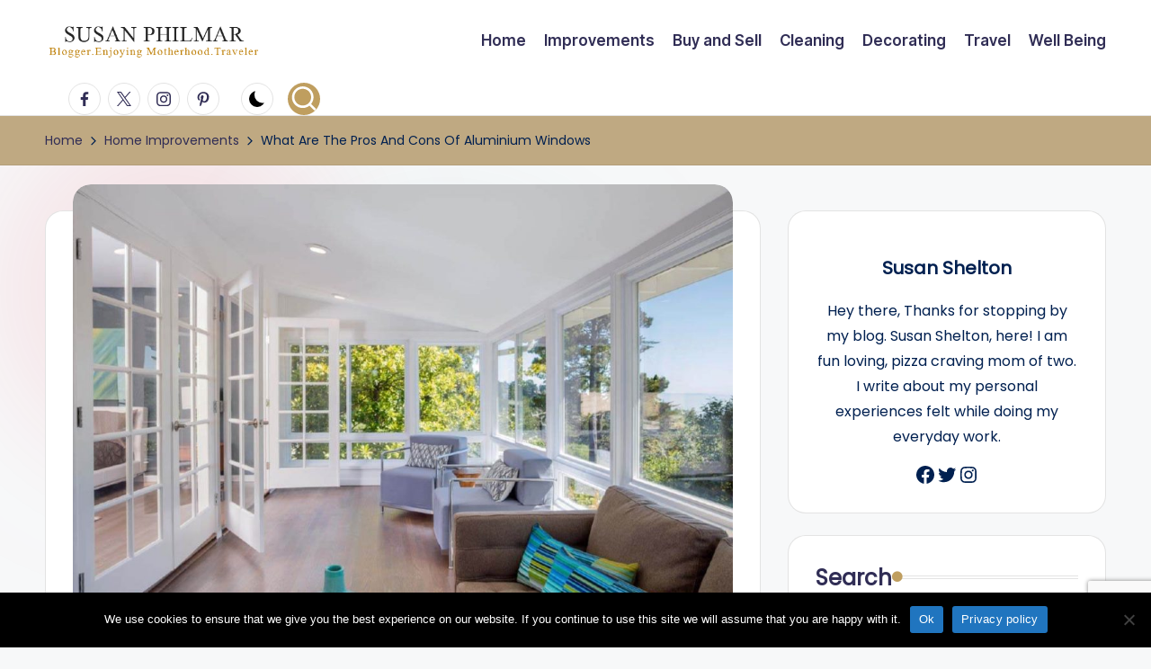

--- FILE ---
content_type: text/html; charset=utf-8
request_url: https://www.google.com/recaptcha/api2/anchor?ar=1&k=6Ldpk0gfAAAAAPUaLWs634ZMUye3eaWPSmvu4n8g&co=aHR0cHM6Ly9waGlsbWFyLm9yZzo0NDM.&hl=en&v=PoyoqOPhxBO7pBk68S4YbpHZ&size=invisible&anchor-ms=20000&execute-ms=30000&cb=pe4l16n414fg
body_size: 48706
content:
<!DOCTYPE HTML><html dir="ltr" lang="en"><head><meta http-equiv="Content-Type" content="text/html; charset=UTF-8">
<meta http-equiv="X-UA-Compatible" content="IE=edge">
<title>reCAPTCHA</title>
<style type="text/css">
/* cyrillic-ext */
@font-face {
  font-family: 'Roboto';
  font-style: normal;
  font-weight: 400;
  font-stretch: 100%;
  src: url(//fonts.gstatic.com/s/roboto/v48/KFO7CnqEu92Fr1ME7kSn66aGLdTylUAMa3GUBHMdazTgWw.woff2) format('woff2');
  unicode-range: U+0460-052F, U+1C80-1C8A, U+20B4, U+2DE0-2DFF, U+A640-A69F, U+FE2E-FE2F;
}
/* cyrillic */
@font-face {
  font-family: 'Roboto';
  font-style: normal;
  font-weight: 400;
  font-stretch: 100%;
  src: url(//fonts.gstatic.com/s/roboto/v48/KFO7CnqEu92Fr1ME7kSn66aGLdTylUAMa3iUBHMdazTgWw.woff2) format('woff2');
  unicode-range: U+0301, U+0400-045F, U+0490-0491, U+04B0-04B1, U+2116;
}
/* greek-ext */
@font-face {
  font-family: 'Roboto';
  font-style: normal;
  font-weight: 400;
  font-stretch: 100%;
  src: url(//fonts.gstatic.com/s/roboto/v48/KFO7CnqEu92Fr1ME7kSn66aGLdTylUAMa3CUBHMdazTgWw.woff2) format('woff2');
  unicode-range: U+1F00-1FFF;
}
/* greek */
@font-face {
  font-family: 'Roboto';
  font-style: normal;
  font-weight: 400;
  font-stretch: 100%;
  src: url(//fonts.gstatic.com/s/roboto/v48/KFO7CnqEu92Fr1ME7kSn66aGLdTylUAMa3-UBHMdazTgWw.woff2) format('woff2');
  unicode-range: U+0370-0377, U+037A-037F, U+0384-038A, U+038C, U+038E-03A1, U+03A3-03FF;
}
/* math */
@font-face {
  font-family: 'Roboto';
  font-style: normal;
  font-weight: 400;
  font-stretch: 100%;
  src: url(//fonts.gstatic.com/s/roboto/v48/KFO7CnqEu92Fr1ME7kSn66aGLdTylUAMawCUBHMdazTgWw.woff2) format('woff2');
  unicode-range: U+0302-0303, U+0305, U+0307-0308, U+0310, U+0312, U+0315, U+031A, U+0326-0327, U+032C, U+032F-0330, U+0332-0333, U+0338, U+033A, U+0346, U+034D, U+0391-03A1, U+03A3-03A9, U+03B1-03C9, U+03D1, U+03D5-03D6, U+03F0-03F1, U+03F4-03F5, U+2016-2017, U+2034-2038, U+203C, U+2040, U+2043, U+2047, U+2050, U+2057, U+205F, U+2070-2071, U+2074-208E, U+2090-209C, U+20D0-20DC, U+20E1, U+20E5-20EF, U+2100-2112, U+2114-2115, U+2117-2121, U+2123-214F, U+2190, U+2192, U+2194-21AE, U+21B0-21E5, U+21F1-21F2, U+21F4-2211, U+2213-2214, U+2216-22FF, U+2308-230B, U+2310, U+2319, U+231C-2321, U+2336-237A, U+237C, U+2395, U+239B-23B7, U+23D0, U+23DC-23E1, U+2474-2475, U+25AF, U+25B3, U+25B7, U+25BD, U+25C1, U+25CA, U+25CC, U+25FB, U+266D-266F, U+27C0-27FF, U+2900-2AFF, U+2B0E-2B11, U+2B30-2B4C, U+2BFE, U+3030, U+FF5B, U+FF5D, U+1D400-1D7FF, U+1EE00-1EEFF;
}
/* symbols */
@font-face {
  font-family: 'Roboto';
  font-style: normal;
  font-weight: 400;
  font-stretch: 100%;
  src: url(//fonts.gstatic.com/s/roboto/v48/KFO7CnqEu92Fr1ME7kSn66aGLdTylUAMaxKUBHMdazTgWw.woff2) format('woff2');
  unicode-range: U+0001-000C, U+000E-001F, U+007F-009F, U+20DD-20E0, U+20E2-20E4, U+2150-218F, U+2190, U+2192, U+2194-2199, U+21AF, U+21E6-21F0, U+21F3, U+2218-2219, U+2299, U+22C4-22C6, U+2300-243F, U+2440-244A, U+2460-24FF, U+25A0-27BF, U+2800-28FF, U+2921-2922, U+2981, U+29BF, U+29EB, U+2B00-2BFF, U+4DC0-4DFF, U+FFF9-FFFB, U+10140-1018E, U+10190-1019C, U+101A0, U+101D0-101FD, U+102E0-102FB, U+10E60-10E7E, U+1D2C0-1D2D3, U+1D2E0-1D37F, U+1F000-1F0FF, U+1F100-1F1AD, U+1F1E6-1F1FF, U+1F30D-1F30F, U+1F315, U+1F31C, U+1F31E, U+1F320-1F32C, U+1F336, U+1F378, U+1F37D, U+1F382, U+1F393-1F39F, U+1F3A7-1F3A8, U+1F3AC-1F3AF, U+1F3C2, U+1F3C4-1F3C6, U+1F3CA-1F3CE, U+1F3D4-1F3E0, U+1F3ED, U+1F3F1-1F3F3, U+1F3F5-1F3F7, U+1F408, U+1F415, U+1F41F, U+1F426, U+1F43F, U+1F441-1F442, U+1F444, U+1F446-1F449, U+1F44C-1F44E, U+1F453, U+1F46A, U+1F47D, U+1F4A3, U+1F4B0, U+1F4B3, U+1F4B9, U+1F4BB, U+1F4BF, U+1F4C8-1F4CB, U+1F4D6, U+1F4DA, U+1F4DF, U+1F4E3-1F4E6, U+1F4EA-1F4ED, U+1F4F7, U+1F4F9-1F4FB, U+1F4FD-1F4FE, U+1F503, U+1F507-1F50B, U+1F50D, U+1F512-1F513, U+1F53E-1F54A, U+1F54F-1F5FA, U+1F610, U+1F650-1F67F, U+1F687, U+1F68D, U+1F691, U+1F694, U+1F698, U+1F6AD, U+1F6B2, U+1F6B9-1F6BA, U+1F6BC, U+1F6C6-1F6CF, U+1F6D3-1F6D7, U+1F6E0-1F6EA, U+1F6F0-1F6F3, U+1F6F7-1F6FC, U+1F700-1F7FF, U+1F800-1F80B, U+1F810-1F847, U+1F850-1F859, U+1F860-1F887, U+1F890-1F8AD, U+1F8B0-1F8BB, U+1F8C0-1F8C1, U+1F900-1F90B, U+1F93B, U+1F946, U+1F984, U+1F996, U+1F9E9, U+1FA00-1FA6F, U+1FA70-1FA7C, U+1FA80-1FA89, U+1FA8F-1FAC6, U+1FACE-1FADC, U+1FADF-1FAE9, U+1FAF0-1FAF8, U+1FB00-1FBFF;
}
/* vietnamese */
@font-face {
  font-family: 'Roboto';
  font-style: normal;
  font-weight: 400;
  font-stretch: 100%;
  src: url(//fonts.gstatic.com/s/roboto/v48/KFO7CnqEu92Fr1ME7kSn66aGLdTylUAMa3OUBHMdazTgWw.woff2) format('woff2');
  unicode-range: U+0102-0103, U+0110-0111, U+0128-0129, U+0168-0169, U+01A0-01A1, U+01AF-01B0, U+0300-0301, U+0303-0304, U+0308-0309, U+0323, U+0329, U+1EA0-1EF9, U+20AB;
}
/* latin-ext */
@font-face {
  font-family: 'Roboto';
  font-style: normal;
  font-weight: 400;
  font-stretch: 100%;
  src: url(//fonts.gstatic.com/s/roboto/v48/KFO7CnqEu92Fr1ME7kSn66aGLdTylUAMa3KUBHMdazTgWw.woff2) format('woff2');
  unicode-range: U+0100-02BA, U+02BD-02C5, U+02C7-02CC, U+02CE-02D7, U+02DD-02FF, U+0304, U+0308, U+0329, U+1D00-1DBF, U+1E00-1E9F, U+1EF2-1EFF, U+2020, U+20A0-20AB, U+20AD-20C0, U+2113, U+2C60-2C7F, U+A720-A7FF;
}
/* latin */
@font-face {
  font-family: 'Roboto';
  font-style: normal;
  font-weight: 400;
  font-stretch: 100%;
  src: url(//fonts.gstatic.com/s/roboto/v48/KFO7CnqEu92Fr1ME7kSn66aGLdTylUAMa3yUBHMdazQ.woff2) format('woff2');
  unicode-range: U+0000-00FF, U+0131, U+0152-0153, U+02BB-02BC, U+02C6, U+02DA, U+02DC, U+0304, U+0308, U+0329, U+2000-206F, U+20AC, U+2122, U+2191, U+2193, U+2212, U+2215, U+FEFF, U+FFFD;
}
/* cyrillic-ext */
@font-face {
  font-family: 'Roboto';
  font-style: normal;
  font-weight: 500;
  font-stretch: 100%;
  src: url(//fonts.gstatic.com/s/roboto/v48/KFO7CnqEu92Fr1ME7kSn66aGLdTylUAMa3GUBHMdazTgWw.woff2) format('woff2');
  unicode-range: U+0460-052F, U+1C80-1C8A, U+20B4, U+2DE0-2DFF, U+A640-A69F, U+FE2E-FE2F;
}
/* cyrillic */
@font-face {
  font-family: 'Roboto';
  font-style: normal;
  font-weight: 500;
  font-stretch: 100%;
  src: url(//fonts.gstatic.com/s/roboto/v48/KFO7CnqEu92Fr1ME7kSn66aGLdTylUAMa3iUBHMdazTgWw.woff2) format('woff2');
  unicode-range: U+0301, U+0400-045F, U+0490-0491, U+04B0-04B1, U+2116;
}
/* greek-ext */
@font-face {
  font-family: 'Roboto';
  font-style: normal;
  font-weight: 500;
  font-stretch: 100%;
  src: url(//fonts.gstatic.com/s/roboto/v48/KFO7CnqEu92Fr1ME7kSn66aGLdTylUAMa3CUBHMdazTgWw.woff2) format('woff2');
  unicode-range: U+1F00-1FFF;
}
/* greek */
@font-face {
  font-family: 'Roboto';
  font-style: normal;
  font-weight: 500;
  font-stretch: 100%;
  src: url(//fonts.gstatic.com/s/roboto/v48/KFO7CnqEu92Fr1ME7kSn66aGLdTylUAMa3-UBHMdazTgWw.woff2) format('woff2');
  unicode-range: U+0370-0377, U+037A-037F, U+0384-038A, U+038C, U+038E-03A1, U+03A3-03FF;
}
/* math */
@font-face {
  font-family: 'Roboto';
  font-style: normal;
  font-weight: 500;
  font-stretch: 100%;
  src: url(//fonts.gstatic.com/s/roboto/v48/KFO7CnqEu92Fr1ME7kSn66aGLdTylUAMawCUBHMdazTgWw.woff2) format('woff2');
  unicode-range: U+0302-0303, U+0305, U+0307-0308, U+0310, U+0312, U+0315, U+031A, U+0326-0327, U+032C, U+032F-0330, U+0332-0333, U+0338, U+033A, U+0346, U+034D, U+0391-03A1, U+03A3-03A9, U+03B1-03C9, U+03D1, U+03D5-03D6, U+03F0-03F1, U+03F4-03F5, U+2016-2017, U+2034-2038, U+203C, U+2040, U+2043, U+2047, U+2050, U+2057, U+205F, U+2070-2071, U+2074-208E, U+2090-209C, U+20D0-20DC, U+20E1, U+20E5-20EF, U+2100-2112, U+2114-2115, U+2117-2121, U+2123-214F, U+2190, U+2192, U+2194-21AE, U+21B0-21E5, U+21F1-21F2, U+21F4-2211, U+2213-2214, U+2216-22FF, U+2308-230B, U+2310, U+2319, U+231C-2321, U+2336-237A, U+237C, U+2395, U+239B-23B7, U+23D0, U+23DC-23E1, U+2474-2475, U+25AF, U+25B3, U+25B7, U+25BD, U+25C1, U+25CA, U+25CC, U+25FB, U+266D-266F, U+27C0-27FF, U+2900-2AFF, U+2B0E-2B11, U+2B30-2B4C, U+2BFE, U+3030, U+FF5B, U+FF5D, U+1D400-1D7FF, U+1EE00-1EEFF;
}
/* symbols */
@font-face {
  font-family: 'Roboto';
  font-style: normal;
  font-weight: 500;
  font-stretch: 100%;
  src: url(//fonts.gstatic.com/s/roboto/v48/KFO7CnqEu92Fr1ME7kSn66aGLdTylUAMaxKUBHMdazTgWw.woff2) format('woff2');
  unicode-range: U+0001-000C, U+000E-001F, U+007F-009F, U+20DD-20E0, U+20E2-20E4, U+2150-218F, U+2190, U+2192, U+2194-2199, U+21AF, U+21E6-21F0, U+21F3, U+2218-2219, U+2299, U+22C4-22C6, U+2300-243F, U+2440-244A, U+2460-24FF, U+25A0-27BF, U+2800-28FF, U+2921-2922, U+2981, U+29BF, U+29EB, U+2B00-2BFF, U+4DC0-4DFF, U+FFF9-FFFB, U+10140-1018E, U+10190-1019C, U+101A0, U+101D0-101FD, U+102E0-102FB, U+10E60-10E7E, U+1D2C0-1D2D3, U+1D2E0-1D37F, U+1F000-1F0FF, U+1F100-1F1AD, U+1F1E6-1F1FF, U+1F30D-1F30F, U+1F315, U+1F31C, U+1F31E, U+1F320-1F32C, U+1F336, U+1F378, U+1F37D, U+1F382, U+1F393-1F39F, U+1F3A7-1F3A8, U+1F3AC-1F3AF, U+1F3C2, U+1F3C4-1F3C6, U+1F3CA-1F3CE, U+1F3D4-1F3E0, U+1F3ED, U+1F3F1-1F3F3, U+1F3F5-1F3F7, U+1F408, U+1F415, U+1F41F, U+1F426, U+1F43F, U+1F441-1F442, U+1F444, U+1F446-1F449, U+1F44C-1F44E, U+1F453, U+1F46A, U+1F47D, U+1F4A3, U+1F4B0, U+1F4B3, U+1F4B9, U+1F4BB, U+1F4BF, U+1F4C8-1F4CB, U+1F4D6, U+1F4DA, U+1F4DF, U+1F4E3-1F4E6, U+1F4EA-1F4ED, U+1F4F7, U+1F4F9-1F4FB, U+1F4FD-1F4FE, U+1F503, U+1F507-1F50B, U+1F50D, U+1F512-1F513, U+1F53E-1F54A, U+1F54F-1F5FA, U+1F610, U+1F650-1F67F, U+1F687, U+1F68D, U+1F691, U+1F694, U+1F698, U+1F6AD, U+1F6B2, U+1F6B9-1F6BA, U+1F6BC, U+1F6C6-1F6CF, U+1F6D3-1F6D7, U+1F6E0-1F6EA, U+1F6F0-1F6F3, U+1F6F7-1F6FC, U+1F700-1F7FF, U+1F800-1F80B, U+1F810-1F847, U+1F850-1F859, U+1F860-1F887, U+1F890-1F8AD, U+1F8B0-1F8BB, U+1F8C0-1F8C1, U+1F900-1F90B, U+1F93B, U+1F946, U+1F984, U+1F996, U+1F9E9, U+1FA00-1FA6F, U+1FA70-1FA7C, U+1FA80-1FA89, U+1FA8F-1FAC6, U+1FACE-1FADC, U+1FADF-1FAE9, U+1FAF0-1FAF8, U+1FB00-1FBFF;
}
/* vietnamese */
@font-face {
  font-family: 'Roboto';
  font-style: normal;
  font-weight: 500;
  font-stretch: 100%;
  src: url(//fonts.gstatic.com/s/roboto/v48/KFO7CnqEu92Fr1ME7kSn66aGLdTylUAMa3OUBHMdazTgWw.woff2) format('woff2');
  unicode-range: U+0102-0103, U+0110-0111, U+0128-0129, U+0168-0169, U+01A0-01A1, U+01AF-01B0, U+0300-0301, U+0303-0304, U+0308-0309, U+0323, U+0329, U+1EA0-1EF9, U+20AB;
}
/* latin-ext */
@font-face {
  font-family: 'Roboto';
  font-style: normal;
  font-weight: 500;
  font-stretch: 100%;
  src: url(//fonts.gstatic.com/s/roboto/v48/KFO7CnqEu92Fr1ME7kSn66aGLdTylUAMa3KUBHMdazTgWw.woff2) format('woff2');
  unicode-range: U+0100-02BA, U+02BD-02C5, U+02C7-02CC, U+02CE-02D7, U+02DD-02FF, U+0304, U+0308, U+0329, U+1D00-1DBF, U+1E00-1E9F, U+1EF2-1EFF, U+2020, U+20A0-20AB, U+20AD-20C0, U+2113, U+2C60-2C7F, U+A720-A7FF;
}
/* latin */
@font-face {
  font-family: 'Roboto';
  font-style: normal;
  font-weight: 500;
  font-stretch: 100%;
  src: url(//fonts.gstatic.com/s/roboto/v48/KFO7CnqEu92Fr1ME7kSn66aGLdTylUAMa3yUBHMdazQ.woff2) format('woff2');
  unicode-range: U+0000-00FF, U+0131, U+0152-0153, U+02BB-02BC, U+02C6, U+02DA, U+02DC, U+0304, U+0308, U+0329, U+2000-206F, U+20AC, U+2122, U+2191, U+2193, U+2212, U+2215, U+FEFF, U+FFFD;
}
/* cyrillic-ext */
@font-face {
  font-family: 'Roboto';
  font-style: normal;
  font-weight: 900;
  font-stretch: 100%;
  src: url(//fonts.gstatic.com/s/roboto/v48/KFO7CnqEu92Fr1ME7kSn66aGLdTylUAMa3GUBHMdazTgWw.woff2) format('woff2');
  unicode-range: U+0460-052F, U+1C80-1C8A, U+20B4, U+2DE0-2DFF, U+A640-A69F, U+FE2E-FE2F;
}
/* cyrillic */
@font-face {
  font-family: 'Roboto';
  font-style: normal;
  font-weight: 900;
  font-stretch: 100%;
  src: url(//fonts.gstatic.com/s/roboto/v48/KFO7CnqEu92Fr1ME7kSn66aGLdTylUAMa3iUBHMdazTgWw.woff2) format('woff2');
  unicode-range: U+0301, U+0400-045F, U+0490-0491, U+04B0-04B1, U+2116;
}
/* greek-ext */
@font-face {
  font-family: 'Roboto';
  font-style: normal;
  font-weight: 900;
  font-stretch: 100%;
  src: url(//fonts.gstatic.com/s/roboto/v48/KFO7CnqEu92Fr1ME7kSn66aGLdTylUAMa3CUBHMdazTgWw.woff2) format('woff2');
  unicode-range: U+1F00-1FFF;
}
/* greek */
@font-face {
  font-family: 'Roboto';
  font-style: normal;
  font-weight: 900;
  font-stretch: 100%;
  src: url(//fonts.gstatic.com/s/roboto/v48/KFO7CnqEu92Fr1ME7kSn66aGLdTylUAMa3-UBHMdazTgWw.woff2) format('woff2');
  unicode-range: U+0370-0377, U+037A-037F, U+0384-038A, U+038C, U+038E-03A1, U+03A3-03FF;
}
/* math */
@font-face {
  font-family: 'Roboto';
  font-style: normal;
  font-weight: 900;
  font-stretch: 100%;
  src: url(//fonts.gstatic.com/s/roboto/v48/KFO7CnqEu92Fr1ME7kSn66aGLdTylUAMawCUBHMdazTgWw.woff2) format('woff2');
  unicode-range: U+0302-0303, U+0305, U+0307-0308, U+0310, U+0312, U+0315, U+031A, U+0326-0327, U+032C, U+032F-0330, U+0332-0333, U+0338, U+033A, U+0346, U+034D, U+0391-03A1, U+03A3-03A9, U+03B1-03C9, U+03D1, U+03D5-03D6, U+03F0-03F1, U+03F4-03F5, U+2016-2017, U+2034-2038, U+203C, U+2040, U+2043, U+2047, U+2050, U+2057, U+205F, U+2070-2071, U+2074-208E, U+2090-209C, U+20D0-20DC, U+20E1, U+20E5-20EF, U+2100-2112, U+2114-2115, U+2117-2121, U+2123-214F, U+2190, U+2192, U+2194-21AE, U+21B0-21E5, U+21F1-21F2, U+21F4-2211, U+2213-2214, U+2216-22FF, U+2308-230B, U+2310, U+2319, U+231C-2321, U+2336-237A, U+237C, U+2395, U+239B-23B7, U+23D0, U+23DC-23E1, U+2474-2475, U+25AF, U+25B3, U+25B7, U+25BD, U+25C1, U+25CA, U+25CC, U+25FB, U+266D-266F, U+27C0-27FF, U+2900-2AFF, U+2B0E-2B11, U+2B30-2B4C, U+2BFE, U+3030, U+FF5B, U+FF5D, U+1D400-1D7FF, U+1EE00-1EEFF;
}
/* symbols */
@font-face {
  font-family: 'Roboto';
  font-style: normal;
  font-weight: 900;
  font-stretch: 100%;
  src: url(//fonts.gstatic.com/s/roboto/v48/KFO7CnqEu92Fr1ME7kSn66aGLdTylUAMaxKUBHMdazTgWw.woff2) format('woff2');
  unicode-range: U+0001-000C, U+000E-001F, U+007F-009F, U+20DD-20E0, U+20E2-20E4, U+2150-218F, U+2190, U+2192, U+2194-2199, U+21AF, U+21E6-21F0, U+21F3, U+2218-2219, U+2299, U+22C4-22C6, U+2300-243F, U+2440-244A, U+2460-24FF, U+25A0-27BF, U+2800-28FF, U+2921-2922, U+2981, U+29BF, U+29EB, U+2B00-2BFF, U+4DC0-4DFF, U+FFF9-FFFB, U+10140-1018E, U+10190-1019C, U+101A0, U+101D0-101FD, U+102E0-102FB, U+10E60-10E7E, U+1D2C0-1D2D3, U+1D2E0-1D37F, U+1F000-1F0FF, U+1F100-1F1AD, U+1F1E6-1F1FF, U+1F30D-1F30F, U+1F315, U+1F31C, U+1F31E, U+1F320-1F32C, U+1F336, U+1F378, U+1F37D, U+1F382, U+1F393-1F39F, U+1F3A7-1F3A8, U+1F3AC-1F3AF, U+1F3C2, U+1F3C4-1F3C6, U+1F3CA-1F3CE, U+1F3D4-1F3E0, U+1F3ED, U+1F3F1-1F3F3, U+1F3F5-1F3F7, U+1F408, U+1F415, U+1F41F, U+1F426, U+1F43F, U+1F441-1F442, U+1F444, U+1F446-1F449, U+1F44C-1F44E, U+1F453, U+1F46A, U+1F47D, U+1F4A3, U+1F4B0, U+1F4B3, U+1F4B9, U+1F4BB, U+1F4BF, U+1F4C8-1F4CB, U+1F4D6, U+1F4DA, U+1F4DF, U+1F4E3-1F4E6, U+1F4EA-1F4ED, U+1F4F7, U+1F4F9-1F4FB, U+1F4FD-1F4FE, U+1F503, U+1F507-1F50B, U+1F50D, U+1F512-1F513, U+1F53E-1F54A, U+1F54F-1F5FA, U+1F610, U+1F650-1F67F, U+1F687, U+1F68D, U+1F691, U+1F694, U+1F698, U+1F6AD, U+1F6B2, U+1F6B9-1F6BA, U+1F6BC, U+1F6C6-1F6CF, U+1F6D3-1F6D7, U+1F6E0-1F6EA, U+1F6F0-1F6F3, U+1F6F7-1F6FC, U+1F700-1F7FF, U+1F800-1F80B, U+1F810-1F847, U+1F850-1F859, U+1F860-1F887, U+1F890-1F8AD, U+1F8B0-1F8BB, U+1F8C0-1F8C1, U+1F900-1F90B, U+1F93B, U+1F946, U+1F984, U+1F996, U+1F9E9, U+1FA00-1FA6F, U+1FA70-1FA7C, U+1FA80-1FA89, U+1FA8F-1FAC6, U+1FACE-1FADC, U+1FADF-1FAE9, U+1FAF0-1FAF8, U+1FB00-1FBFF;
}
/* vietnamese */
@font-face {
  font-family: 'Roboto';
  font-style: normal;
  font-weight: 900;
  font-stretch: 100%;
  src: url(//fonts.gstatic.com/s/roboto/v48/KFO7CnqEu92Fr1ME7kSn66aGLdTylUAMa3OUBHMdazTgWw.woff2) format('woff2');
  unicode-range: U+0102-0103, U+0110-0111, U+0128-0129, U+0168-0169, U+01A0-01A1, U+01AF-01B0, U+0300-0301, U+0303-0304, U+0308-0309, U+0323, U+0329, U+1EA0-1EF9, U+20AB;
}
/* latin-ext */
@font-face {
  font-family: 'Roboto';
  font-style: normal;
  font-weight: 900;
  font-stretch: 100%;
  src: url(//fonts.gstatic.com/s/roboto/v48/KFO7CnqEu92Fr1ME7kSn66aGLdTylUAMa3KUBHMdazTgWw.woff2) format('woff2');
  unicode-range: U+0100-02BA, U+02BD-02C5, U+02C7-02CC, U+02CE-02D7, U+02DD-02FF, U+0304, U+0308, U+0329, U+1D00-1DBF, U+1E00-1E9F, U+1EF2-1EFF, U+2020, U+20A0-20AB, U+20AD-20C0, U+2113, U+2C60-2C7F, U+A720-A7FF;
}
/* latin */
@font-face {
  font-family: 'Roboto';
  font-style: normal;
  font-weight: 900;
  font-stretch: 100%;
  src: url(//fonts.gstatic.com/s/roboto/v48/KFO7CnqEu92Fr1ME7kSn66aGLdTylUAMa3yUBHMdazQ.woff2) format('woff2');
  unicode-range: U+0000-00FF, U+0131, U+0152-0153, U+02BB-02BC, U+02C6, U+02DA, U+02DC, U+0304, U+0308, U+0329, U+2000-206F, U+20AC, U+2122, U+2191, U+2193, U+2212, U+2215, U+FEFF, U+FFFD;
}

</style>
<link rel="stylesheet" type="text/css" href="https://www.gstatic.com/recaptcha/releases/PoyoqOPhxBO7pBk68S4YbpHZ/styles__ltr.css">
<script nonce="NRn5UNxFIgQHn_-8_UQIpg" type="text/javascript">window['__recaptcha_api'] = 'https://www.google.com/recaptcha/api2/';</script>
<script type="text/javascript" src="https://www.gstatic.com/recaptcha/releases/PoyoqOPhxBO7pBk68S4YbpHZ/recaptcha__en.js" nonce="NRn5UNxFIgQHn_-8_UQIpg">
      
    </script></head>
<body><div id="rc-anchor-alert" class="rc-anchor-alert"></div>
<input type="hidden" id="recaptcha-token" value="[base64]">
<script type="text/javascript" nonce="NRn5UNxFIgQHn_-8_UQIpg">
      recaptcha.anchor.Main.init("[\x22ainput\x22,[\x22bgdata\x22,\x22\x22,\[base64]/[base64]/bmV3IFpbdF0obVswXSk6Sz09Mj9uZXcgWlt0XShtWzBdLG1bMV0pOks9PTM/bmV3IFpbdF0obVswXSxtWzFdLG1bMl0pOks9PTQ/[base64]/[base64]/[base64]/[base64]/[base64]/[base64]/[base64]/[base64]/[base64]/[base64]/[base64]/[base64]/[base64]/[base64]\\u003d\\u003d\x22,\[base64]\\u003d\\u003d\x22,\x22aQUDw4nCsFjChGosGGLDqV/CucKVw4DDl8OYw4LCv1hBwpvDhHjDlcO4w5DDrUFZw7t3LMOIw4bCuVc0wpHDmsK+w4R9wr/DmmjDuGrDnHHClMOkwrvDuirDgMKKYcOeZB/DsMOqSMKNCG9daMKmccOww4TDiMK5ecKCwrPDgcKZX8OAw6lFw7bDj8Kcw4tmCW7CtsOCw5VQe8OSY3jDuMODEgjClDc1ecO8MnrDuSMWGcO0M8OMc8KjVVciURgiw7nDnVACwpUdF8Odw5XCncOJw7Vew7xbwofCp8ONHMOpw5xlTwLDv8O/[base64]/[base64]/[base64]/CuUQLwoM7w6dBJxgreMK/w5dIw69Id8KOw7YRBsKjGMKYKgzCtsOCRyZkw5zCqcO7VjoGHRzDkMOtw59rPTwUw7wowoTDuMO6TcOww60fw5rDigbDjMKKwpjDg8K7VcOxaMOLw7TClcKIYMKDRsKQw7vDqg7DrnvClWBVDifDhsOfwqrDlgvDrcKKwoRyw7TDihEAw5vCpxEFesOmdmTDrxnDii/Cj2XCnsO/w7B9RcKnTcK7TsK7O8OWwqfCqcK3w5FIw7hfw4EiejrDn2DDtsK3ZMO0w5QLw77DrwrDjcOGG3A3O8ORCMKyPWfDtMOANiFfNMOkwod9HE3CnUhKwoYRcsKdOjADw5/DkU3DrsOUwphMN8Oyw7bCiWcDwp5wQMOnQS/Cgn3Ch0QHMFvChMOGw6XCj2MGSTwLZMK2w6cbw7FYw63DrlY7Pl/CujXDrcOUbzTDqsOxwpY2w5UTwqYhwppOcMKWdnBzeMOmwrbCmXEFw73DgMOIwrtIUcK2JsOvw6Y5wqLCkiHCkcK3w7vCo8ORwpNdw7XCtsKlYzdKw5TDhcKzw442XcO0aiVZw6p8d3bDrMOrw4BBfsOCdQF7w7fCpm9AQmNmKMO2wrzCq3l9w6EJX8K/J8Odwr3DoULCgADCusOkSsOHZRvCn8KcwpnCikcowox7w5YzA8KAwqAUVT/[base64]/Lj7Dj0Fhw4ZhwpbCscKVwrXCuXlELMKaw4nCjsK6T8O+D8O/w4IGwpjCicOuX8OnSMODU8KCURDCuzNKw5DDgcKAw5PDrgHCqcOyw4tuCl/Dhn1dw7BXXnXCvznDucOyUnZidcKiE8K8wr3Dj2xGwqPCshjDsibDhsOywr4AWnHCjsKeRztYwqwywoIxw7TCl8KdECp9wrzCvMKYwqEYC1LDssO1w7bCuUB1w63DrcK/Jwd3YcK4M8OJwpbCjRHDtsKIwrfCkcOxIMOzfcKDBsOpw73CiUjCuWR8wrnDsV9Gcm5pw6E2NE8FwpzDkVPDicOyUMOIMcKDLsOFwrPCkMO7V8OQwqbCpcKOX8Ovw7bCgMKGIzjCkR3DomXDjzxTXjAwwq/DhgbCvMOlw4DCv8OOwpBiDMKhwp5KMWt7wpl3w7JQwpvDg3g4w5XCjjE2QsO/woDCj8OEdwnCsMOiKMO9A8KgPUkBbGHChsKAVcKkwqpmw6PDkCENwr93w73CsMKCVU9jRhogwrXDky/CmW/DrXDDpMKLQMK9w7TDpXHDlsKkRk/[base64]/I8K9W8OewrHCtSjCuMKhewIcIEbDkMKjUAIEFjcWKcK5wprDlRnCuGbDohAawpl/wovDqyvCsR1OVMOew7DCrGXDvcKVMjPChChvwq/[base64]/Dp8KiwqLDu8Kcw6QHXcKxw6HCpMONBcOiw4QWSMOgw63Cs8OmCMKdLQ7Cji7CksOuw5RiX0M3csKDw5zCvMKBwqFTw78Iw5gqwrcmwp8FwpxOCsOhUGhkw6/Dm8OnwpbCpsOGUQ85w47CgcOZwqEaWQbCk8KewqRhXcKVTitqK8KeHC5Rw65dbMKpCmhiIMKYwpdlacK+eBLCrnMRw6Nnw4LDpcO+w5LCpG7Cg8KMGMKdwqPCkcKrWiDDqcKywqjCugfDtFk8w5PDhCMPw5xES2zCkcK/wrnDnVbCg0HCjMKRwo9jw4YPw7Q4wpkcwpDDmSFpU8ODf8OjwqbCngRzw7pTwrgJDMOHwpjCvjPCh8KdNMOhU8OSwpvDtHXCvgpkwrzCkcORw5UvwpRuw6vChsKOcifDmmYOB0bCjWjCsyjCnm5DDhzCnsKmBiphwqLCv0vDhMO7JcK9AXF+X8OYScK2w6/Cu2vCk8KyS8OBw4PCpMOSw4p4LwXCtsKPw5AMw5zCnMO5TMKON8OJw47DncOiwpNrfMOQQcKza8Oowpo/w6R6WWZ7RCrCjcK/K0bDo8Kjw4pvwrLDn8OqeT/[base64]/DlMK3YsKvUWNWw5YgfSPCusOzwpI3U8KfEMOxwo/[base64]/[base64]/Y2tSwr3CvyrDmyzCs8KCwo7DuDpBwoZlw6YRPsOdw5nDnXxswrQoBURvw5wscsOVDznDnC8bw58ew5jCkHhoFT1AwogoNsOWE1RQIMKNBMKQZTBUw5/CpsK7w5NaClPCpQHCqHDDsV1qADfCjm3Dk8KELMKdwqkbYWsiw4wWEBDCohlAficoBhF4JB8IwpdMw4suw74UGMKyDsOLLWfCtCV8CAfCl8OdwqDDiMORwptAU8O7M07Ck1fDgEJ9woxPG8OYZi1Kw5xewobDuMOSwqpTa2Esw58qaW/[base64]/Dv8OjO8Oww7LDkcOSw6nDh8Klw5rDkygHD0U5RcOfbTLDqADDgF9Ock8gXsOyw5PDjMK1W8KSw7YXL8KRB8K/wpAOwpATSMOTw4EqwqbCnQcqX0xHwqfCs3XCpMKsBSvDucKMwrMuw4rCogHDoEM0w4A1WcKdw6Uaw44dAEfDjcKpw50qw6HDkH3ChXF5F3/Ds8OBExtxwoFgwrEvdzzDqzvDn8K8w5gMw7fDh0Ifw40Cw5pAaWXCr8OZwoUCwppLwroLw5cSw5Raw7FHZDsaw5zClD3DlMOewoPDvEExFcOyw5TDgMKzDFUYMB/CiMKCOR/DvMO7MMKuwqzCvQZELsKTwoMKPsOMw7JZbMKtB8KUXG1Rwo7DrsOlw7vCi1EHwpx3wofDiyXDvMKISktPw7AMw5BiImzDi8ODSRfCqR9Vw4NUw7BEEsKpFxFOw5HDsMKTacK9w5tfw7xfXQ89fS/DtHMQIcOsTT/DnMOKP8KbCHpOD8KYD8Obw6fDhTPDg8Osw6Yqw5B1H0VAw47Clwc1A8O3wpk/wqrCpcOGCFcfw6jDrRRBw7XDvAVKAC7CvGHDnMKzal0KwrfDnsOWw4F1wrbCqlrDm3PCg1jCpkwmIAbCucKTw79JL8KMFhxQw54aw6sVwpfDuhYSD8OCw4/[base64]/CnWTDmlTDoHhhw6JGw6TDlMKkwqXCmsKvw7HDkWbChMKsIVHCuMO8AcKzwpFhN8KWasOow48vwrE+DSTClwzDglV6dMKVNzvCjRLCuywcQztww68hw4lMwoE/w5vDoS/[base64]/CosKewofCr1c+HMKXwrRxw7JYF8KPwqfCs8KWN3HCssOhaQ7Ch8KAKTbCvcKewqXDsnfDoyvCtcOxwptIw4vDgcOtJUnCjy/CrVLDhcOswr3DvzzDgEMKw6gQMsOefMKhw6DDgR/[base64]/wpvClnPDjsOTw4HCsgnCvsOmUw7Dtz/CumLDqDZ8P8KEVMKQY8KLcsKGw5VzasKYYk5swqoLIsKMw7TDmQgOOUlje3tsw4zDmMKRw4UqUMOLBw0YUQN6YMKZPVJQBiBfBSZ6wqYRQcO/w40+wofCpMKOwpFsb314FsKvw5h9wp3DtcOoWsOjQ8O/w5fCscKGeF1cwpTCvcOIC8K1bcKowpnDhMOGw6JBa3t6UsO5XzNeEl1pw4vDqcKsemk0UnFreMKtwp5kwrBmw5QSw7g6w4XCm2sYMsOJw4gtWcO9wpXDoUgbw4/[base64]/ChTcHKWjCvcOMcjDDvMKRBn3CscK5HVbDuR7DusOKAWfCvVrCt8Kxwp8tecKSLgxUw4Nxw4jCpsKfw6Q1HV1qwqLDqMOEfMKWwpLDl8OLwrhcwrYqbipPGlzDm8K0KHjDh8Okwq3CmXjCgxDCp8KgDcKDw5JCwpHChSt+FSFVw6vDqVjCnMKiw4DCjGoVwqg/w7oATsOcwozDrsOyLMK7w5dQw5F8wpohd0hcMlzCjUzDvUvDqMO3PMKqGGwowqx0HsOBWiV7w4zDiMK0SDHCqcKkP0VoScOYd8O0MAvDgjgWw6BFM23DlyglO0rCgMKdPMObw4zDnHYyw7UIw5E0wp3DizlBwqrDicOlw7Jdwq7DrcKSw5NKScOewqTDkj8/TMKWNsK0I11Mw6VmTGLDk8KCPcOMw6VRY8OQXSLDkxPCmMKowoXCt8KGwpVNI8KifcKtwq/DtMK8w7k9w7jDoi7DtsKAwrkOEQBdOk06woXCqMOaY8OEZ8OyMzLCvTzDtcKXw6kJwpkgI8OqWTtFw7rChMKHaVpkLgjCpcKVKnnDuQptYMO5OsKtQho/[base64]/EMOYw5Ndw4HDu8OZwqfDvFPDh8KgwqjCscKsw45ddMKYdHnDjcKvJcK1HMOCwq/[base64]/[base64]/DpMKWEcO6CsOPPcKqw63CkE/[base64]/CkAPDmsKnD8OKdcKoLsKuwo/Do8Ood0vCnmBtwrAgwopGw5bCv8Kvw7xVw6TCrnQtVXQ9wrscw4zDqw7Cq0F+wqPDoAVpd0fDkHtDwq3CuS/DuMO0QGRSGsO1w6nCpMKLw70aEMKHw6nClBDCoCTDo0UAw7lwWm0kw5tbwpgEw55xB8KVaHvDo8OSWyfDokbCmibCo8KVZCYXw7nCusOCdB7DmMOSZMKow6FLd8O8wr48An4gQlQ9w5LCoMORTsO6w6PDscO8IsO3w4J7cMOqMG/Du2nDt2rChcKgwq/CoxUUwqdsO8K5HcKPOMKZLsOHchPDo8Oywo0gKEvCsFpIw6jDk3dlw5sYYHURwq01w7l3wq3Ch8KOaMKCbhwxw64DKsKswqDCosOBZDvCr10YwqUfw5nDv8KcBTbDhMOyQEfDjsK0w7jChMOlw7DCr8KtdcOEJHvDlMKMKcKXw5YhYD3CisO1wokCScKswq/DtzMlYcOAVcKQwr7CgMKVPGXCg8KRGcKow43DoQTCuDvDocOWVyY6wqTDkMO/RCYbw61AwoMCLMOvwoJGb8KPwrDDixfDmwp5McKKw7rCoQsRw7zCrAM4w4tjw4IZw4QGInvDvxrCr0TDtMOvT8KvDMKww6/CmsKowrMawqnDsMKkOcO0w4gPw7tMEgU/GkciwpvCi8KqOivDh8Kaf8KSAcKhL1HCucKywpfDi3NvKB3DhcOJV8OCwo17WxLDlVdRwpjDty/Cn17DmMOIE8OvT1zChz7CsQjDrcOjw4vCrsOFwq7DmjsrwqLDgsKHPsOow6R7eMK5XcKbw6InAMK/wrtOd8KZw5XCvRgEODrCs8OqchdXw60Tw7LCuMK/[base64]/Cn1hMwr4ZaSXDscKqLMOVwrzCiRYxwoRzIxzCpjfCpUkjG8O7MTzDmDzCjmvDm8K7b8KEflnDv8OmLAgsdsKiW0DDt8KGZcOCQ8OqwqxgRhPDj8OHLsOzEcOtwojCrsKXwqDDmEbCtXgBF8ODYV/DuMKaw6kkwonCrMKCwoXCnwhFw6xBwqbCjmbDoSBJMzlZMMO6w6PCisO2C8KzOcOtSsOefBEAfR11I8KxwqNnaD7Dq8K8wojCiHoDw4vDtlduDMKNXWjDtcOFw5fDosOMex0nP8KRb2fClQIqw6TCvcKKMsKKw5HDoR3CmjfDoGvCjAfCtMOnw5/Dm8KLw6oWwo3Dr2fDssK+HCBww506w5LDmcOiwoHDmsOUwotOw4TDksKLcxTCtWbClUxaMMOyRcOCO0lQCCXDrHUCw781wozDt0MNwo0ow7hlBSPDlcKvwp7ChcOVTsOjM8O5cEXDngrCmU/Cu8KyK2bCm8K1Hyw0w4HCvG3CpcKWwpzDhm/CvSo+w6hwd8Obcn0/woMiEQ/CrsKGw5FIw7wwWC/[base64]/YMKZCMO3QyrCt8K3w53DosOawpbCs8K8cQLCshRqw4F3WsKVHcK5eRnCo3cEQT5XwrTCn2pdZQJiI8KeOcKDwrVnwoJHSMKXEz/DuX/[base64]/Dhn7CuMKzCsKtYw1hFlcvasO2w5ROwpHDuSIWwo1ww4dVFEBTw4ICI1nCtE7DkzljwpcMwqPDu8O+JsOgLyYswqbCtcOzHQRJw7wCw61vTzvDtMKFw4gVW8OKwoTDjid+LMOEwrbCp1hdwrozKsOPQXPCvXPCgsOuw7Vzw7HCsMKKwqbCvsKaXHfDlcOUwpQzNsOLw6/[base64]/[base64]/DimXCh8OudMOZU0YyDsOrwppKCMK0cMOwwo4IRsKMwqLDoMO6woN/TS0RVkl9wozDgDcsJcKqRGXDl8O6T2/DmQ/DisKzw7Exw6jCksOtwrsCKsK0w51Zw4jCi2fChsOCwqw3e8OAM0PDosKRUTJwwqVXZWnDicORw5jDrcOSwqQkV8KgeQt7w70pwpZqw4DDqkxfLsOyw7DDi8Onw6rCscKTwoHDty8JwqTCkcO9w4dkF8KZwqNgw53Djn7CmMO4wq7Csn0/[base64]/CkHE2w6IGwqvDr8KASl0VwpHCunNHGQEEwobDn8KKcsOqw6rDhMOywr/Dm8O/wr8xwrVqKCZDUcOYwp3DkzMww6nDisKDQsKZw6TDj8OTworCqMOrw6DDr8Kjwq/DkiXDjmfDqMK3wr90J8Orw5wFa3DDpQgYZjbDu8OcSsK5ecOLw7DDpzxBZsKdB0TDt8OjdsOUwq5ZwoNTwo1bb8Kaw4J3WcOdFBtkwrdPw5HDvTjDmW8XMGTDimXCrG5jwrU5wp/CpUARw63CmMKuwqU9LV7DpkPDlMOvMnLDpcO/wrI2B8OBwprCnzE8w7YywpjCvMOKw4wiw6dRPnnCqy0Gw6N9wqvCkMO1Dn/DgkMENkvCh8OKwoZow5vCox3DlsOLw5PCnMKZCVk0w6psw6AiOcOOSsK+w4TCvMK/[base64]/DjsK2w43Crl5WasO8PcOdSzDDnB9COMKjaMKnw6bDhVgpBR/[base64]/fnzDoMKqwpJ9w5XCjsOVwrfCkMKtwqXCgsOJw6vDtsOhw5tOdG59FXjCvMKwSX5mwotnw6srwp3ChCHCkMOiPnvCggzCgHDCm25gYyjDlxQNUz8GwpN7w7c5Lw/DpsOzwrLDmsO4ER1Yw5VeNsKEw58Ow51wbMKgw5TCphYlwodrwoLDo2xDw552wrnDkR7CjFzDq8KOwrvChcOOO8KqwprDk155wocAwoA6wooWN8KGw4NsVRN5CT7ClW/[base64]/[base64]/DhzvDhsKLWsOcwqvDkhTCl8Orwo8xwpJbwoljLW7CvF8TbMKPwoMBSEnDsMKdwot8wq0fOMKjJMK7JyF3woR2w71nw6YBw7lmw68Gw7fDg8KcG8K1RsKHw5A+XcKzaMOmwpZ/w7rDgMOYw5zCtEjDisKPWxIRUMK8wrzDmMO/E8KPwqvCmVt3w6sWw6kVwqTDv0vCnsKVUcOJcsKGX8O7H8ObNcOww5bCrFPDhsOOw6fCplLDqVHCm2DDhS7Dh8ODw5BCNcOuNsK+AcKBw49Zw6pCwp0pw4xCw7A7wq5tLHxEX8K6wqAOw57CsFIzEjJcw6zCplo7w506w4AzwoLCm8OTw7/CniB9w7owKsKwD8KiQcKxQ8KPSkPCvw9HbVxJwqXCosK2fsOZMzrDhsKrScKlw510wprCpinCj8O+wpTDrhPCvsOKwrvDkkTDpmvCiMOKw4XCn8KROMO/PsKBw7ZtFsK5wq8vw6TCjcKSWMKSwobDoXVfwpTDoTEvw5ZwwqnCqgoow4rDj8Oaw69yGsKdXcOaVhDChQ5bVUM3MMOvZ8Otw64ffFTDiw/[base64]/DuMO4PDRQwp/[base64]/dcKgVAdowo7CjUXDrcKiw6ZNwrPCisKXw5fCqMKkw7Ujwp/DtFFOw5zDmsKPw4bChcOZw4vDnjkPwopQw4vDkcOKwpbDtFLCtcOZwrFmCSURNlXDqVdjUBfDqjvDkRFZV8K2wq3DmkrCqltiEMOGw55DIsKoMCDCjsKiwotyF8OjCBLCjcO/wqbChsO8wpfClEjCoH0ADiV5w7zDqcOKTcKOYWRYMMO6w4ZVw7DClMOtwoDDhMKmwpnDiMK1EnfDmVlQwrtswofDgsKkZUbCugFCw7caw4DDrcKbw4/[base64]/MiglBlvDmcOsw5UWw57DhUnDoXbDs27CoMOBLWwnGggsF2tdWsK3w6cYHS4oD8K/dsO6QsObw70WdXUXbgFkwp/CpsOiVkw5BCrClsK/w6A3w4rDkgoow4saRx0VesKOwoQMGMKlPGlJwpnDpcK3wrQewowpwpcqJcOGwoHCm8KeHcOqeydkwpPCpMOVw7/DnVrDoCrDmMKBU8O0Z3cYw6bDnsKTwq4AGmRKwonDqEjCs8ODVMKlw7lrRg7CiT/CtGJowqVMBk5Ew4ZUw73Dk8KgB2bCnQLCpsONTkTCgx3DmsOiwrJywrbDs8O1CFTDpU0sYH3CtsOsw6LDg8KJwoQZB8K5Y8KPwr87IhgNIsKUwqIpwoVJG0sSPBgvbcOmw7MQUg8saHrDosOEIMOkwoHDsl/CvcKdQgDDrgjCpCNHL8OWw68Xw7LCkMKYwp1Sw656w4ILOEIXLH4AGm3ClcK1QMKdegInA8OYw78kTcORwptgdcKsET5Sw5RzVsOiw5bCu8KsSS8mw4k4w5PCs0jCssKiw6M9DxzCgsOgw47CsyY3PMKTwqTCjW/Cj8Kbwop5w6xSZ2XCjMKFwo/[base64]/[base64]/CrwDCoWt5w5vCtsOuwpd0w4kwDMO5wrkkN2tnTMKJVj/[base64]/DnVPCssOnDwPCjcKqOsK8wqnClHZtQsKFK8OTXsKTEsODw5rCo0zCtsKiV1cpwqBHK8OMH3MmCMKVDcOjw7fDmcKkwpLCvMOAP8ODbSxcwrvCh8OSw4c/wpLDpUDDlsOWwoTCqErCkRfDmksMw53CtUoww7vCohfDgXRLw7TDmEfDtMKPC2LCjcO/wqJFdcKuImc1G8K9w5NMw4zDm8KRw4XCiR0vXcO/w4rDr8OLwqJdwphrWsOxUQ/Dp0rDsMKMwpDDgMKYwpRZwrTDjFrCkgDClsKCw7BrHW9sJQDCiC3CnT3Cp8O6wpvDscOsXcOFbsKwwr8xLcKtw5RLw6tzwrFQwphbeMOfwp/[base64]/Dk8OAesKcw53Cm8Okw70hGhvDhcKrRMKmw7IBK8Oew7Blwp/CrcK7F8KTw7MIw7cKQcOZRU/CqsOTwpRDw4nClMKRw7bDgMOFJQvDg8OXDhXColbCtkjCkcO/w64sZcO2Zk1pECRhEk41w6LCny4/w63DrnzDjMOMwpg6w7LClnZVBRrDogUdPU3DjBQpwokHCxbCk8OrwpnCjW1+w5ptw5HDs8KgwrnDtF3CpMOQw7kyw6fCicOwbcKiKwwtw7kAHMKxWcK5RHB6YMKSwqnChy/Cm2xkw5JDPcKmwrHCmsOFw6lDQcK3w4TCgFLCm3EUQXMaw6F/[base64]/CgBLCmgHDhHhfwoxha8KbwrBMLhJtHgICw6AnwoY4wqHCnWhdb8O+WMOpQcO/w4DDpnsFPMOiwqTCgMKQw6HCucKVw5XDl1FewqU/MBLCk8K0w7waAMKzXjRKwqgpNcO/wpHCl306wqvCuVfDr8OZw7kcFTLDgsKPwrQ0XS/[base64]/w75sS1okw5hGAjbCrMOiPcOVwqUed8K9w4wkw4zDnsK+w7/[base64]/Gmlswo8nw4/ChMObwoTCrcOlV3XDoGPCvMO/w7kFw4xewohLwp0qw4p3wrnCt8OXZ8KXS8OIb2EtwpDDrMOAw77CisOWw6N6wpjCrsKkSysLbsKeOcOuNXIuw5XDs8O2LMOaWDMZw4HCqyXClzRHO8KMVC8JwrjCoMKFwqTDr0NxwoMpwrjDqWbCqQTCssOQwq7CiRtcYMKUworCrD7CvzI1w5l6wp/DjcOMVzlxw6IowrbDrsOkw7pRB0zDtMOGJMOFO8KTSUYKSC4yGsOZw74dFlDCksKMfcOYf8K+wonClMKKwqF9N8KLVsKxFVRhKMKNXcKcHsKCw6gcEMOmwpnDlcO7fVbDgFHDqsK8G8KYwo0+w4XDlsO5w7/CpMKRCn3DhsK8AVbDtMOsw5jClsK0ZmrDucKPK8KgwrkDw73ChsKiYRbCp11We8KFwo7CjCnClVlbRVLDr8OMRVHColDCj8OuTgNgDX/DmUbCl8K2VwjDsFvDi8OOSsOXw7ARw7PCgcOwwqV/w5DDjV9Ewr3CtAPCgiLDlcOswoUaQiLCmMKww7vCu0jDtMKxWsKAwqRNDsKbAUnDocOXwonCrVvCgEI/wr88C39gQHcLwr0UwqHCuWt4N8KZw7IhesKBw6/ClcKpwovDswUTwqkkw7UIw6pvSQnDqQA4GsKGwrnDrBzDnSZDD2jCosO+SMOfw4XDgnDCqXdVw6ElwqDCkwfDiwPChsOBE8OUwpotDG/Cv8OMO8K+QsKJVcOcfcO4P8Ktw7jCp3tRw411VBQnwqh/[base64]/CksKnKcKTcTgmw4p0wp7CmcOmY8Opwr/CgMO9w5bCgS1bIcOcwpdBdHtqw7zClinCqSzCtsOnV1vCvCfCncK7KG1RfBVcVcKow5dVwoNSEwvDv0hvw6bChj8QwqnCuDnDtcOseAxjwr0Ua1QZw6RoZsKpSsKcw71GMcOEFgrCoVZMEC7DkcOWIcKdVBA/[base64]/Co8OFf8Kid8Kaw4gzZsOCw5zDp8OXw5JpXMKRw6HDuSw9TMKLwpzCs0vChsKsE3sKU8OHLMKiw7d+A8KFwqoiWyoWw5UFwr8Jw7nCjS7DlsKRGk0GwrJAw5cFwr5Cw799MsO3QMOkVMKCwoUKw4hkwq7Dsj1cwrRZw4/CsC/DkzAmfjVgwphSdMKqw6PCn8OswrLCvcKiw68Rw59Jw5B2wpI/[base64]/CrmfComtUwpfCj1/[base64]/wqlNXS3CvSJfw4kVEcK0w61fCRzDkMOlw4V9S1I2w6jCh1oIVEwpwo85csK/d8KPP14DG8OmKx/DqkvCjQEyNCpTdsOmw5zCqxI0w5cmARYLwqJkPHDCog7Cu8OJa1Fqe8ONDcOKwoA8wqvCmsKlemtsw4XCjEpAwpg6KMOHVAkhTip9RMKWw6nDsMOVwqbClsOBw6dbwphcaV/DmMOBcw/CswZFwplPa8KDwqrCv8Ktw57DqMOQw7Awwpkvwq7DmcKXC8KNwpbCsXBdV2LCosOsw442w70+wpcSwpvDqT00bgpeDGBBWcOUI8OtecKFwp/CkMKnbcOSw5ZxwpdXw6MwKi/CrA8Sc0HCjDTCncKVw77DnFkXWcOfw4XCisKXWcOHw6fCpmlMw6/ChV8Ew4x4HcKkC1jCpWRGRMObAcKXBsOvwq0/[base64]/DhsKSTcKVw7Bbw7IPIi5KWMOCWMOww6fDsMKaO8KEwrATwozDjynDpMO8w6/[base64]/wpRlwqbDpinDgg3DrWlIwpzCgW3CkRlsS8KdecO7w5hbw5zDmcO3bcKNCEJTQsOhw6rDsMOiw57DscKUw6bCi8O2PcK3SD/[base64]/DsD5kdsO/[base64]/DpMOVZH16RMKmw6VxwrDDi8ObKMKTw7DCs8KWw5NAX39uw4DCgijCmcOEwp3CoMK9acOtwqrCs25nw5DCq0svwpnClG8Swq4cw57DtX80w68Pw4LCgMKdZD7DrR/Csi7CrF8Bw7zDkXnDuxrDtmXDo8Kzw5HCu2EUbMKbwqDDhRNDw7bDhhvCvHnDtMKvO8KzYGrCl8KXw6rDtT7Dgx0qw4BUwrbDscKXE8KBR8KIVMOxwrdCw59xwoUlwoJvw53CghHDksK0wrPDnsKSw5vDg8Oew41LOAXCuWF9w5INLcOEwpBcV8OnQCBUwqU/w4BvwrvDoUXDngHDvn/[base64]/DkMKlfj3ChsK5NncnKzNqLnp+HG7DnzBZwp1qwoMuDsOPccKcwqLDsTNQEcOeQkPCm8O5wo7CgsKqwrfCgsOxwojDlV3DkcK3N8OAwopkw7rDnF7DvAXCuGMAw7UWVMO3QynDoMKVw6YWAMKpJh/CuBNGwqTDs8Kfd8O1wqBfBcO8wopgf8OAwrEMIMKvBsONJA58worDhADDocOdLsKuwq3DvMO6wplzw67CtXDCmsOxw4vCgQfCqcKDwoVSw6vDpDhIw6RNIHvDssKbwqLCunMSecK6dsKaKz5UKljDk8K9w4fChcKUwpwEwo/DvcO2UzoqwoDDq3/CusKswp8KNcKqwqTDnsKLdgTDhMKiaXjCmgUGwqnDvyUpw6tAw5AGw5Q9w5TDrcOgNcKXw6t/QBNlXsOWwoZuw4sJdxlSBRHDhAPDtWRWw4jCnA9lGyAnwo1vwovDq8O8O8ONw4vClcKJX8KnPMOlwpIaw7PCglFDwoNRwqk3E8OBw4/CuMOLfkTCrsOOwpQCJ8OlwrfDlcKvDcOyw7d9cyLCkF8iw7jDkiPDq8K4ZcOfPyNRw5nCqBsuwoVrQMKEGm3Dh8O6w7U/[base64]/DunPDtTduYsKEQ8KKMsKSw4MORjQHF8KvLwDCsztGJsKPwrtsKAY5w7bDgELDu8KJY8OHwoHDp1/CjMOUwqLCskcfw6rDkkrDpMK9w553ScOXFsKKw63CvnpEVMK1w4E8U8OCw4sew54/[base64]/wpl5GS1Ww4UCw6PDn8KvwpFVH2PCvMKdD8OfXsKbw6DCmcOENkXDtBAaNMKGU8Kdwo3CqnIpIjkHAsOERcK6DsKkwoJ0wo/[base64]/Dv8K+WMOhG8O3w6duwopFIVpOecOmP8ODwok9RlBva1R8YsO0KSpYaRLChMKowp8mw40hKTHCv8OCXMOSIsKfw4jDk8OMKntgw4bCnylww45xScKJDcK1wq/CmyDDrMOOecK0wrYaTA/CoMO6w41Jw7Q3w6LCscOES8K3Tit8Q8Knw7LCg8OzwrE5WcOXw7jDiMOzRFxfSsK9w7g9wpgMasKhw74Aw5USccOaw54PwqNNEcOjwo8Rw5jDlATDtkXCpsKFw4c1wpzDrR/DulVUT8KYw71Aw5PCq8Okw5zCuD7DlsK1w7wmdwfCgsKaw5/Cq3HCisO8wrHDuzfCtsKbQsKgZ2Y+BXXDvRjCrMKjVMKBO8KVRU9rSTVjw4pAw6TCq8KKN8OiDcKZw6BwXj1XwrJiMyPDqj1bLnjCrCLChsKJwrPDrcK/w7UKLETDscOQw6nDoUU3wr98LsKPw6bDsDvChDxpF8KYwqV8Akl3AcOMFsOGCBbDp1DCtBBlwo/[base64]/CtX7DnsK5ek3DvsOrwq7Cg0Yzwr7Cl8KTd8OWwqPDpwokEwjCmMKlwrvCpcK4GiFTazoHbMKPwpjCmcKjw6HCsxDCoQnDvsK0w6/[base64]/M8KrF8ODwoYNcMKQwp8pwpVCXsOqw5d7PA/[base64]/DrcK9VsOuIcKKf29qw7NUwojDmXo2acKheX/DninCmsK0ETPCo8KSJcKMdxkaaMKzOMORJWHDriF7wpMswo8tGcOTw4XCmMKRwqzCgsOSw44twqVqw7/CoXvClcOiwpDDk0DCm8Osw4pVY8K3L2zCv8OJMMKZVcKmwpLDoz7CsMK0S8K+JU52w6jCqMKbwos+WsKTw5nCvS3Dl8KRYsKxw5Rpw6jCnMOdwqXCuDwcw4guw7fDucO+IcKzw7zCpMO/YsO0HjdSw7pswoNfwrDDtjvDtcO9Jzg7w6jDnMO4TCAUw4jDlMOkw5o/wqTDg8OCwp/Dq0pkfwnCuxk+wqjDtMOlORLDrcORR8KdM8O+wqrDrzpFwo/Ct2EGEnXDg8OFVn9odx1/woRZw5FaIsKOJMK8b3gkXxfDusKuUlMywoIpw5BCKsOjaAwaw4bDpQxkw4XChSYGwpDCqsKIcQpcVTQ9JBhGw5jDq8Ouwr5dwrHDmU7DhsKqIcOdCmLDl8K4VsK7wrTCvz3CisO6TcK8TELCqxDDhsO0Jg/DhCHDocK1csKoNGs2PXpRBCrClsKzw7RzwphGFVJ9w4PCrsOOw5DDrsKxw5/DkQ4tOMO/EgbDkANAw4DCmcOxcMOowpHDnCPDn8Kiwrt+JsKbwqfCtcOpe3sJZcKQw6fDongIZVlJw5XDkcOLw40+Rx/CicOgw7nDgsK+woTClBE5wqh+w5LDgE/DqcOcfyxAAj9Gw6N6L8Oswoh0Jy/DnsKKwpTCjWA1RMKEHsKtw4N0w45zD8OMP3zDhnQpTsONw5pVwrIdRSN1wpMOX27CrTzDusKxw5hNN8KaekHDlcOjw43CoVjCtsOxwoXCv8OpTcKiAWvCnMO6w5rDmBgdfFTDjGzDihPDpMKnUHlwXMOTHsO/NyAEM2wZw7QaOhTCu1QsH0NjfMOgYybDisOwwrnCnncBBsOyEgbCoBrDmsOsAmhEwq5dN3HDqWU9w6/DoifDjcKSBgjCqcODw4IBH8OzWMOnY3fCrRgPwoXDnTzCgMK4w6/DpMKmJQNDwr5Sw5YbKMKeScOWwpbCoyFpw7PDshdpwo7Dn2PCokN+wpgpP8KMacOvwp9jcxfDkm0SIsKGXnPCpMKRwpFFwroSwq84w5/[base64]/CmMOwwqrCtEvCogxSYjHDisO0XcKswrZiWcKww6rDr8KhDsKUf8OCwpINw4NFw5t0wqPCo1LCpVoPRsKIw5x/w5IQK1FnwpEjwq3Cv8Kdw63DhBx/bMKbw4/CgW5Kw4nDi8OaVcKVYlPCoWvDvD7CrsKXehzDvcOVVMOBwp9DaQdvWTHDq8KYTCDDlBgaeSwDB2jCpDLDpsKVOsOjPcOXVGbDng/CjjrCslJBwqFzVMOGWsKKwrHCk0onUnbCosKmaCVHw4hBwqo5w65kQTUdwr0mP07CvxHCrWV/[base64]/[base64]/DilTChmnDmMKLwqHCmcOHP8OVb8KHNzHDglfCoMO+w67Dk8OhCRvDuMKrfsKwwojDsyfDjcK7S8OrA0txdBsAB8KPwoXCnFHDo8O2EMOmw57CogfDj8OIwr1lwoI1w5MWPMOLBg7Dq8Khw5fCl8OFw6xHw5R/[base64]/CqHB5dwXDrcOiVFRNesOawrc6DXTCl8OBwrrCqhhpw6oWa2lAwoUiw4fCj8K2wp04w5rCucOjwrpKwrQcw7ccDxrCtUllFEYew64PbCxVGsKDw6DDmhF3bX0YwqzDn8KxKgEtPksJwqjDmcKcw6nCr8OCwpgJw6XDvMOEwptPS8Knw5/Du8OHwrfCqFFxw6jCl8KBR8ONFsK2w6PCqsO+W8OndDItYD7Cvhozw4YiwpnCkgjCvw\\u003d\\u003d\x22],null,[\x22conf\x22,null,\x226Ldpk0gfAAAAAPUaLWs634ZMUye3eaWPSmvu4n8g\x22,0,null,null,null,1,[21,125,63,73,95,87,41,43,42,83,102,105,109,121],[1017145,913],0,null,null,null,null,0,null,0,null,700,1,null,0,\[base64]/76lBhnEnQkZnOKMAhmv8xEZ\x22,0,0,null,null,1,null,0,0,null,null,null,0],\x22https://philmar.org:443\x22,null,[3,1,1],null,null,null,1,3600,[\x22https://www.google.com/intl/en/policies/privacy/\x22,\x22https://www.google.com/intl/en/policies/terms/\x22],\x22QOGnAdO1aRlJsvNZLaeeYdbzvJyQ3UuuB2KL991FjkE\\u003d\x22,1,0,null,1,1768852940543,0,0,[28,30],null,[110,53,35],\x22RC-T5dKF61AppXfEw\x22,null,null,null,null,null,\x220dAFcWeA6E9Am-vJ1OgXBCT9or3gej8ViBCYmPTykbYDTP9dE09uHnDpfmYNegVF2k9lRYtOjDusBaJ5-U5vVPinjzIiHsPu9zzw\x22,1768935740414]");
    </script></body></html>